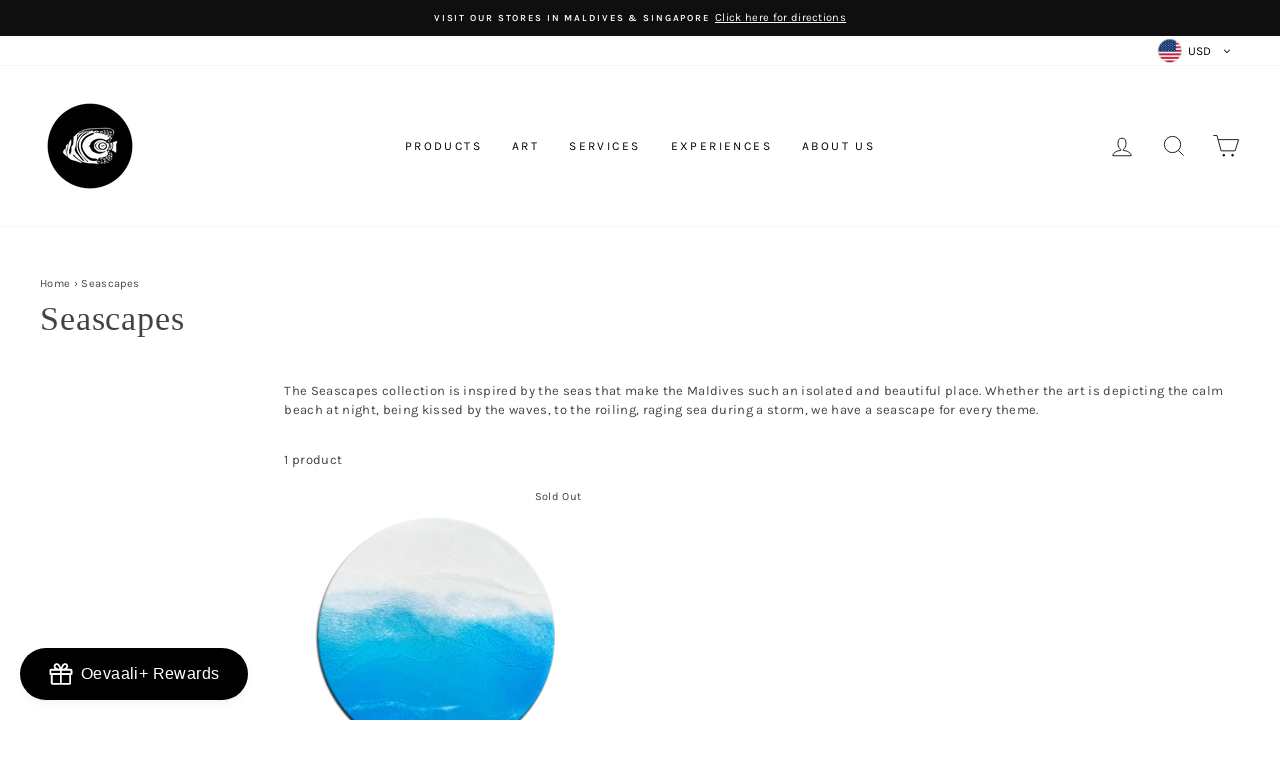

--- FILE ---
content_type: image/svg+xml
request_url: https://oevaaliartshop.com/cdn/shop/files/text_logo3_x28@2x.svg?v=1745228391
body_size: 2582
content:
<svg viewBox="0 0 100 13.33" xmlns="http://www.w3.org/2000/svg" id="Layer_1">
  <defs>
    <style>
      .cls-1 {
        fill: #fff;
      }
    </style>
  </defs>
  <path d="M.13,2.33c.09-.31.22-.6.42-.86.19-.26.44-.47.73-.63.3-.16.66-.24,1.08-.24.25,0,.48.05.7.14.22.1.42.24.58.44.17.2.3.46.4.77.1.31.15.68.15,1.1s-.06.77-.19,1.08-.29.58-.5.79c-.21.21-.45.37-.71.48-.27.11-.55.17-.84.17-.23,0-.46-.05-.69-.15-.23-.1-.44-.24-.63-.44-.18-.19-.34-.43-.45-.72-.12-.29-.18-.62-.18-1.01,0-.3.04-.61.13-.92M.73,3.59c.04.21.12.42.24.62.11.21.27.39.47.54.2.15.45.23.76.23.13,0,.27-.02.43-.07.16-.05.31-.14.46-.28.14-.14.27-.32.36-.56.1-.24.14-.54.14-.91s-.04-.7-.12-.96c-.08-.26-.18-.47-.31-.62-.13-.16-.28-.27-.44-.34-.17-.07-.34-.11-.52-.11-.24,0-.46.05-.65.16-.19.11-.35.25-.48.43-.13.18-.23.39-.3.63-.07.24-.1.49-.1.76,0,.11.02.27.06.48" class="cls-1"></path>
  <path d="M9.46,2.93s-.02.05-.05.09c-.03.04-.08.08-.12.12-.05.04-.1.08-.14.11-.05.03-.08.05-.11.05-.28.02-.53.04-.77.04-.24,0-.45,0-.63.01,0,.74.14,1.29.43,1.67.29.37.75.56,1.38.56.14,0,.23.01.27.04.05.02.07.08.07.16,0,.05-.05.1-.14.15-.09.05-.26.07-.49.07-.35,0-.65-.04-.9-.12-.25-.08-.45-.18-.62-.31-.17-.13-.3-.28-.39-.45-.1-.17-.17-.35-.22-.54-.05-.19-.08-.38-.09-.57-.01-.19-.02-.37-.02-.54,0-.62.06-1.13.17-1.55.11-.42.26-.75.45-1.01.18-.26.4-.44.64-.54.24-.11.49-.16.75-.16s.43.02.53.06c.09.04.14.11.14.22,0,.14-.06.2-.18.2h-.54c-.15,0-.29.03-.43.09-.14.06-.27.18-.38.35-.11.17-.21.4-.29.7-.08.3-.13.67-.16,1.13.05-.04.11-.08.17-.11.07-.03.15-.04.24-.04h1.25c.12,0,.17.04.17.11" class="cls-1"></path>
  <path d="M11.5.36c.11-.06.31-.1.61-.1.12,0,.21,0,.25.03.05.02.08.06.1.13.07.25.16.52.27.79.1.28.22.56.33.84.12.28.24.55.36.82.12.27.24.52.35.76.11.24.21.45.3.65.09.19.15.36.2.48.21-.35.44-.73.66-1.13.23-.41.44-.79.62-1.16.19-.37.34-.69.46-.97.12-.28.18-.47.18-.58,0-.14.02-.24.05-.29.03-.05.09-.07.18-.07.06,0,.12,0,.19.02.07.01.15.03.24.05.09.02.14.04.17.06.03.02.04.05.04.08,0,.02-.03.09-.08.21-.05.11-.13.26-.23.43-.1.18-.2.37-.33.59-.12.21-.25.44-.38.67-.13.23-.26.46-.4.68s-.26.43-.37.62c-.2.33-.35.62-.45.85-.1.24-.17.43-.21.59-.04.15-.07.27-.09.34-.02.07-.04.11-.08.11-.14,0-.26-.02-.35-.06s-.15-.08-.17-.13c-.31-.87-.66-1.71-1.05-2.52-.38-.81-.76-1.54-1.14-2.2-.02-.04-.06-.08-.11-.11-.05-.03-.09-.05-.13-.08-.04-.02-.08-.05-.11-.08-.03-.03-.05-.06-.05-.11,0-.08.06-.15.17-.22" class="cls-1"></path>
  <path d="M19.69,4.39c-.12.06-.22.16-.3.32l-.46.8c-.03.05-.05.11-.06.17,0,.06-.05.09-.14.09-.17,0-.31-.02-.42-.06-.1-.04-.16-.09-.16-.16,0-.05.03-.11.09-.17.06-.06.13-.14.21-.25.11-.14.23-.31.37-.51.14-.2.27-.4.41-.62.14-.22.27-.43.4-.65.13-.22.24-.42.34-.6s.18-.35.24-.48c.06-.14.09-.24.09-.29,0-.12-.1-.29-.31-.5l-.76-.77c-.09-.09-.16-.16-.22-.19-.06-.04-.09-.08-.09-.13,0-.02.02-.05.07-.09.05-.03.1-.07.16-.1.06-.03.12-.06.19-.09.06-.02.12-.04.16-.04.09,0,.15,0,.2,0,.05,0,.09.02.12.04.03.02.06.05.08.1.02.04.05.1.08.17.01.04.05.1.11.18.06.09.13.17.2.26.5.6.93,1.11,1.29,1.52.36.41.69.77.99,1.08.3.31.58.59.86.84.27.25.57.52.9.81.06.06.12.09.17.11.06.02.1.03.14.05.04.01.07.03.1.05.02.02.04.06.04.11,0,.02-.02.06-.05.11-.03.05-.08.09-.12.14-.05.05-.1.08-.15.12-.05.03-.09.05-.13.05h-.28s-.08-.02-.1-.06c-.02-.04-.04-.08-.07-.12-.2-.28-.62-.73-1.24-1.36h-2.45c-.23,0-.41.03-.53.09M20.14,3.38c-.08.14-.13.23-.16.28-.02.04-.04.08-.04.11,0,.02,0,.05.02.06.02.02.05.03.12.03.06,0,.15.01.28.01.12,0,.3,0,.52,0,.24,0,.44,0,.6,0,.16,0,.29,0,.39-.01.1,0,.17-.01.22-.02.05,0,.09-.02.11-.03l-1.45-1.48-.61,1.05Z" class="cls-1"></path>
  <path d="M27.45,4.39c-.12.06-.22.16-.3.32l-.46.8c-.03.05-.05.11-.06.17,0,.06-.05.09-.14.09-.17,0-.31-.02-.42-.06-.1-.04-.16-.09-.16-.16,0-.05.03-.11.09-.17.06-.06.13-.14.21-.25.11-.14.23-.31.37-.51.14-.2.27-.4.41-.62.14-.22.27-.43.4-.65.13-.22.24-.42.34-.6s.18-.35.24-.48c.06-.14.09-.24.09-.29,0-.12-.1-.29-.31-.5l-.76-.77c-.09-.09-.16-.16-.22-.19-.06-.04-.09-.08-.09-.13,0-.02.02-.05.07-.09.05-.03.1-.07.16-.1.06-.03.12-.06.19-.09.06-.02.12-.04.16-.04.09,0,.15,0,.2,0,.05,0,.09.02.12.04.03.02.06.05.08.1.02.04.05.1.08.17.01.04.05.1.11.18.06.09.13.17.2.26.5.6.93,1.11,1.29,1.52.36.41.69.77.99,1.08.3.31.58.59.86.84.27.25.57.52.9.81.06.06.12.09.17.11.06.02.1.03.14.05.04.01.07.03.1.05.02.02.04.06.04.11,0,.02-.02.06-.05.11-.03.05-.08.09-.12.14-.05.05-.1.08-.15.12-.05.03-.09.05-.13.05h-.28s-.08-.02-.1-.06c-.02-.04-.04-.08-.07-.12-.2-.28-.62-.73-1.24-1.36h-2.45c-.23,0-.41.03-.53.09M27.91,3.38c-.08.14-.13.23-.16.28-.02.04-.04.08-.04.11,0,.02,0,.05.02.06.02.02.05.03.12.03.06,0,.15.01.28.01.12,0,.3,0,.52,0,.24,0,.44,0,.6,0,.16,0,.29,0,.39-.01.1,0,.17-.01.22-.02.05,0,.09-.02.11-.03l-1.45-1.48-.61,1.05Z" class="cls-1"></path>
  <path d="M37.64,5.07c.09-.05.16-.08.23-.08.1,0,.16.04.16.12,0,.02,0,.06-.02.13-.02.07-.04.14-.06.22-.03.08-.06.15-.09.21-.03.06-.07.1-.11.1-.06,0-.11,0-.15-.02-.05-.02-.11-.04-.21-.07-.01,0-.03-.01-.06-.01-.03,0-.08,0-.16,0-.07,0-.17,0-.3,0-.13,0-.29,0-.49,0-.21,0-.38,0-.5,0-.13,0-.23,0-.3,0-.07,0-.13,0-.16.02-.03,0-.06.02-.09.03-.08.04-.18.06-.29.06-.04,0-.08-.02-.12-.06-.04-.04-.08-.09-.12-.14-.04-.05-.07-.11-.09-.16-.02-.05-.03-.09-.03-.11,0-.05.03-.11.09-.17.06-.06.09-.16.09-.27,0-.1.01-.22.01-.36,0-.14,0-.31,0-.5v-1.3c0-.45-.02-.81-.05-1.07-.03-.27-.06-.48-.1-.63-.03-.15-.07-.26-.1-.31-.03-.06-.05-.11-.05-.14,0-.03.03-.08.09-.14.06-.06.13-.12.2-.18.08-.06.15-.11.23-.15.08-.04.13-.06.16-.06.06,0,.12.02.2.06.08.04.12.09.12.16,0,.06-.01.12-.04.2-.02.08-.04.16-.04.25,0,.28,0,.55-.03.82-.02.27-.03.53-.03.79,0,.17,0,.33,0,.49,0,.15,0,.33,0,.53,0,.19,0,.39-.02.59-.01.2-.02.39-.04.56-.01.17-.02.32-.04.45-.01.13-.02.22-.02.28,0,.05.04.07.11.07.03,0,.06,0,.1-.02.03-.01.07-.02.12-.02l1.67-.06c.09,0,.17-.04.26-.09" class="cls-1"></path>
  <path d="M40.48,2.16c0-.18-.01-.36-.01-.52,0-.09,0-.16,0-.22,0-.06-.03-.11-.06-.15-.06-.07-.1-.13-.12-.18-.02-.05-.03-.1-.03-.15,0-.04.03-.09.08-.16s.12-.13.19-.19c.07-.06.15-.11.23-.16.08-.05.14-.07.18-.07.07,0,.14.03.23.08.09.05.13.1.13.13,0,.07-.01.15-.04.23-.03.08-.05.17-.05.27-.02.27-.04.72-.06,1.36-.02.64-.02,1.51-.02,2.62,0,.37-.02.61-.07.73-.05.12-.12.18-.23.18-.04,0-.08,0-.11-.02-.03-.02-.06-.05-.09-.12-.02-.06-.04-.15-.06-.28-.02-.13-.03-.3-.03-.53,0-.22-.01-.51-.01-.85,0-.34,0-.76,0-1.24,0-.33,0-.58-.01-.77" class="cls-1"></path>
  <path d="M48.41,4.39c-.12.06-.22.16-.3.32l-.46.8c-.03.05-.05.11-.06.17,0,.06-.05.09-.14.09-.17,0-.31-.02-.42-.06-.1-.04-.16-.09-.16-.16,0-.05.03-.11.09-.17.06-.06.13-.14.21-.25.11-.14.23-.31.37-.51.14-.2.27-.4.41-.62.14-.22.27-.43.4-.65.13-.22.24-.42.34-.6.1-.18.18-.35.24-.48.06-.14.09-.24.09-.29,0-.12-.1-.29-.31-.5l-.76-.77c-.09-.09-.16-.16-.22-.19-.06-.04-.09-.08-.09-.13,0-.02.02-.05.07-.09.05-.03.1-.07.16-.1.06-.03.12-.06.19-.09.06-.02.12-.04.16-.04.09,0,.15,0,.2,0,.05,0,.09.02.12.04.03.02.06.05.08.1.02.04.05.1.08.17.01.04.05.1.11.18.06.09.13.17.2.26.5.6.93,1.11,1.29,1.52.36.41.69.77.99,1.08.3.31.58.59.86.84.27.25.57.52.9.81.06.06.12.09.17.11.06.02.1.03.14.05.04.01.07.03.1.05.02.02.04.06.04.11,0,.02-.02.06-.05.11-.03.05-.08.09-.12.14-.05.05-.1.08-.15.12-.05.03-.09.05-.13.05h-.28s-.08-.02-.1-.06c-.02-.04-.04-.08-.07-.12-.2-.28-.62-.73-1.24-1.36h-2.45c-.23,0-.41.03-.53.09M48.86,3.38c-.08.14-.13.23-.16.28-.02.04-.04.08-.04.11,0,.02,0,.05.02.06.02.02.05.03.12.03.06,0,.15.01.28.01.12,0,.3,0,.52,0,.24,0,.44,0,.6,0,.16,0,.29,0,.39-.01.1,0,.17-.01.22-.02.05,0,.09-.02.11-.03l-1.45-1.48-.61,1.05Z" class="cls-1"></path>
  <path d="M56.69.1c.06,0,.13-.01.23-.01.23,0,.45.03.65.1.2.07.37.16.52.27.15.11.26.24.35.37.09.14.13.28.13.42,0,.22-.04.41-.11.57-.07.16-.17.29-.28.39-.11.1-.24.19-.36.25-.13.06-.25.12-.36.15-.15.05-.24.08-.27.1-.03.02-.05.03-.05.05s.02.04.07.06c.05.02.16.09.32.19.17.1.36.23.59.38.23.15.47.31.74.49.2.13.4.26.6.38.2.13.39.25.57.36.18.12.35.22.5.31.15.09.28.17.38.23.25.14.5.21.76.21.02,0,.05.01.07.04.02.02.03.06.03.1,0,.03-.03.08-.08.14-.05.06-.11.12-.18.18-.07.06-.14.12-.21.16-.07.05-.12.07-.16.07-.07,0-.21-.07-.42-.2-.21-.14-.46-.3-.74-.51-.29-.2-.6-.43-.93-.67-.34-.25-.67-.48-.99-.69-.33-.22-.63-.4-.92-.56-.29-.16-.52-.26-.71-.3-.01.12-.02.26-.03.41,0,.15,0,.3,0,.45v.25c0,.25,0,.46.01.62,0,.16.02.29.03.39,0,.1.02.18.03.24,0,.06.01.12.01.17,0,.06-.02.1-.05.13-.03.02-.09.04-.18.04-.04,0-.1,0-.17-.02-.07-.02-.15-.03-.22-.05-.07-.02-.13-.05-.18-.08-.05-.03-.07-.07-.07-.11,0-.03,0-.06.02-.09.02-.03.03-.07.06-.12.02-.05.04-.12.06-.2.02-.08.04-.18.04-.3,0-.05,0-.17,0-.36,0-.19.01-.41.02-.66,0-.25.02-.52.02-.8,0-.28,0-.54,0-.77,0-.1,0-.24,0-.4,0-.16,0-.32-.02-.47,0-.16-.02-.3-.04-.42-.02-.12-.04-.19-.06-.21-.13-.07-.19-.17-.19-.28,0-.08.06-.14.18-.17l.8-.21c.06-.01.11-.02.17-.03M56.45,2.54s.04.02.07.02c.03,0,.08-.02.15-.05.07-.03.18-.08.34-.16.06-.02.12-.05.18-.08.06-.03.13-.07.2-.12.07-.05.13-.1.18-.17.06-.06.1-.14.14-.24.07-.2.1-.41.1-.62,0-.09-.01-.16-.04-.21-.03-.06-.06-.11-.1-.16-.01-.02-.04-.04-.08-.06-.04-.02-.09-.05-.14-.07-.05-.02-.1-.04-.15-.05-.05-.01-.08-.02-.11-.02s-.07,0-.14.01c-.07,0-.14.02-.21.04-.07.02-.13.04-.19.06-.05.02-.09.05-.09.08-.03.14-.06.29-.07.46-.02.16-.03.32-.05.48-.01.16-.02.3-.02.43,0,.13,0,.24,0,.31,0,.05.01.08.03.09" class="cls-1"></path>
  <path d="M62.14,1.16c-.06,0-.12,0-.18,0-.07,0-.13-.04-.17-.11-.04-.08-.06-.16-.06-.24,0-.05.03-.11.1-.17.06-.07.12-.1.18-.1.07,0,.15,0,.24,0,.09,0,.2.01.34.02.13,0,.29.02.47.03.18,0,.41.01.66.01.34,0,.68-.01,1.02-.04.34-.02.68-.04,1.01-.04.09,0,.14.04.14.13,0,.02-.01.06-.04.1-.03.04-.06.08-.1.12-.04.04-.08.08-.13.11-.05.03-.1.05-.14.06-.09.01-.2.02-.32.03-.12,0-.24.01-.36.02-.12,0-.24,0-.36,0h-.3c-.03.18-.06.37-.08.59-.02.21-.04.45-.06.72-.02.27-.03.58-.04.92,0,.34-.01.73-.01,1.17,0,.1.01.2.04.29.02.1.07.18.12.26.06.08.14.14.24.19.1.05.24.07.4.07.04,0,.1,0,.16-.01.06,0,.11-.01.14-.01.04,0,.07.02.08.07,0,.05.01.09.01.12,0,.09-.03.16-.08.21-.07.05-.16.1-.28.14-.12.04-.23.06-.32.06-.18,0-.35-.03-.49-.1-.14-.07-.27-.16-.37-.26-.1-.11-.18-.22-.24-.35-.06-.13-.08-.24-.08-.36,0-.06,0-.14.02-.24.02-.1.03-.23.05-.39.02-.16.03-.36.05-.59.02-.23.02-.51.02-.84,0-.28,0-.55,0-.81,0-.26-.02-.54-.05-.81h-1.05c-.06,0-.11,0-.17,0" class="cls-1"></path>
  <path d="M71.39,5.26s.06-.04.09-.04c.09,0,.19.03.3.09.12.06.26.09.43.09s.3-.06.4-.17c.1-.11.15-.24.15-.37,0-.12-.03-.27-.09-.43-.06-.17-.13-.34-.22-.53-.09-.19-.18-.38-.28-.58-.1-.2-.2-.39-.28-.58-.09-.19-.16-.36-.22-.53-.06-.17-.09-.31-.09-.42,0-.1.04-.25.12-.45.08-.19.19-.39.33-.59.14-.2.3-.37.48-.51.18-.14.37-.22.57-.22.04,0,.11,0,.19.01.08,0,.16.02.24.05.08.02.15.05.21.08.06.03.09.08.09.12,0,.12-.02.2-.07.24-.05.04-.16.06-.33.06-.41.01-.7.11-.88.28-.18.18-.27.39-.27.65,0,.16.05.36.16.6.1.24.22.5.35.78.13.28.24.57.35.87.11.3.16.58.16.85,0,.05-.02.15-.05.3-.03.15-.09.31-.17.48-.08.16-.19.31-.33.44-.14.13-.32.19-.54.19-.05,0-.13,0-.21-.03-.09-.02-.17-.04-.25-.07-.08-.03-.16-.06-.22-.1-.06-.03-.1-.07-.12-.1-.02-.06-.03-.11-.05-.16-.01-.05-.02-.11-.02-.17,0-.07.01-.11.04-.14" class="cls-1"></path>
  <path d="M76.55,5.78c-.07,0-.11-.02-.14-.06-.02-.04-.04-.1-.04-.17,0-.32,0-.65.03-1,.02-.34.03-.71.03-1.1v-.53c0-.19,0-.38,0-.56,0-.18,0-.36-.01-.52,0-.16-.01-.3-.02-.42,0-.07-.02-.14-.06-.19-.04-.05-.09-.1-.14-.14-.05-.04-.1-.08-.14-.12-.04-.04-.06-.08-.06-.13,0-.02.01-.05.04-.09.03-.04.06-.09.11-.13.05-.05.1-.09.16-.12.06-.04.13-.05.19-.05.06,0,.12.01.2.04.08.02.16.05.23.09.07.03.14.07.19.11.05.04.08.07.08.1,0,.06-.02.14-.07.24-.05.11-.07.23-.08.38,0,.22,0,.45,0,.69,0,.24-.01.47-.02.7h2.45c0-.12.01-.26.01-.42,0-.15,0-.31,0-.47,0-.22,0-.41-.03-.59-.02-.18-.03-.31-.03-.4,0-.04.03-.08.09-.12.06-.04.13-.07.22-.1.08-.03.17-.05.25-.06.09-.02.16-.02.21-.02.12,0,.18.04.18.13,0,.02,0,.05-.02.08-.02.03-.03.06-.05.1-.02.04-.04.09-.06.15-.02.06-.05.14-.06.24-.02.11-.03.23-.05.36-.01.13-.02.26-.03.39,0,.13-.01.26-.01.39s0,.24,0,.33c.05,0,.1-.01.15-.01.05,0,.1,0,.15,0s.09,0,.12.02c.03.02.04.05.04.11,0,.06-.02.13-.06.23-.04.1-.09.14-.17.14-.02,0-.04,0-.06,0-.02,0-.05,0-.08,0-.06,0-.09.04-.09.11l-.02,1.82s0,.08-.02.13c-.02.05-.04.11-.06.16-.02.05-.05.1-.09.13-.03.04-.07.05-.12.05-.09,0-.15-.02-.18-.05-.03-.03-.05-.1-.06-.19l-.09-2.15c-.17,0-.37,0-.61.01-.24,0-.49.02-.73.03-.25.01-.47.03-.68.05-.21.02-.35.04-.44.07-.02.05-.03.11-.04.17s0,.12,0,.17v1.57c0,.29-.14.43-.42.43" class="cls-1"></path>
  <path d="M83.48,2.33c.09-.31.22-.6.42-.86.19-.26.44-.47.73-.63.3-.16.66-.24,1.08-.24.25,0,.48.05.7.14.22.1.42.24.58.44.17.2.3.46.4.77.1.31.15.68.15,1.1s-.06.77-.19,1.08-.29.58-.5.79c-.21.21-.45.37-.71.48-.27.11-.55.17-.84.17-.23,0-.46-.05-.69-.15-.23-.1-.44-.24-.63-.44-.18-.19-.34-.43-.45-.72-.12-.29-.18-.62-.18-1.01,0-.3.04-.61.13-.92M84.08,3.59c.04.21.12.42.24.62.11.21.27.39.47.54s.45.23.76.23c.13,0,.27-.02.43-.07.16-.05.31-.14.46-.28.14-.14.27-.32.36-.56.1-.24.14-.54.14-.91s-.04-.7-.12-.96c-.08-.26-.18-.47-.31-.62-.13-.16-.28-.27-.44-.34-.17-.07-.34-.11-.52-.11-.24,0-.46.05-.65.16-.19.11-.35.25-.48.43-.13.18-.23.39-.3.63-.07.24-.1.49-.1.76,0,.11.02.27.06.48" class="cls-1"></path>
  <path d="M90.51,2.2c-.02-.45-.04-.77-.07-.98,0-.04-.02-.07-.03-.1-.01-.03-.04-.06-.07-.07-.09-.05-.14-.1-.14-.17,0-.09.05-.17.16-.24.11-.08.23-.15.37-.21.14-.06.29-.11.44-.15.15-.04.27-.05.35-.05.16,0,.34.02.55.06.21.04.4.1.58.17.08.04.16.1.24.17.08.08.15.17.22.26.06.1.12.19.16.3.04.1.06.2.06.28,0,.43-.05.73-.16.89-.06.1-.14.21-.24.32-.1.11-.2.22-.31.32-.11.1-.21.19-.3.25-.1.07-.17.1-.22.1s-.11-.01-.18-.04c-.07-.02-.14-.05-.2-.08-.06-.03-.12-.07-.17-.1-.05-.04-.07-.06-.07-.08,0-.03.02-.06.05-.08.03-.02.09-.04.17-.06.3-.06.53-.19.7-.39.17-.2.26-.42.26-.65,0-.09-.01-.2-.03-.34-.02-.13-.06-.26-.12-.38-.05-.12-.13-.23-.23-.31-.1-.09-.21-.13-.36-.13s-.26.02-.37.05c-.11.04-.23.09-.36.17-.01.1-.02.23-.04.37-.01.14-.02.3-.03.45,0,.16-.02.31-.02.47,0,.15,0,.29,0,.42v2.44c0,.34-.04.59-.11.75-.08.16-.21.24-.4.24-.1,0-.16-.05-.16-.14,0-.02,0-.05.01-.08,0-.03.02-.07.04-.12.02-.05.03-.12.04-.21,0-.09.01-.21.01-.36v-1.38c0-.6,0-1.12-.02-1.56" class="cls-1"></path>
</svg>